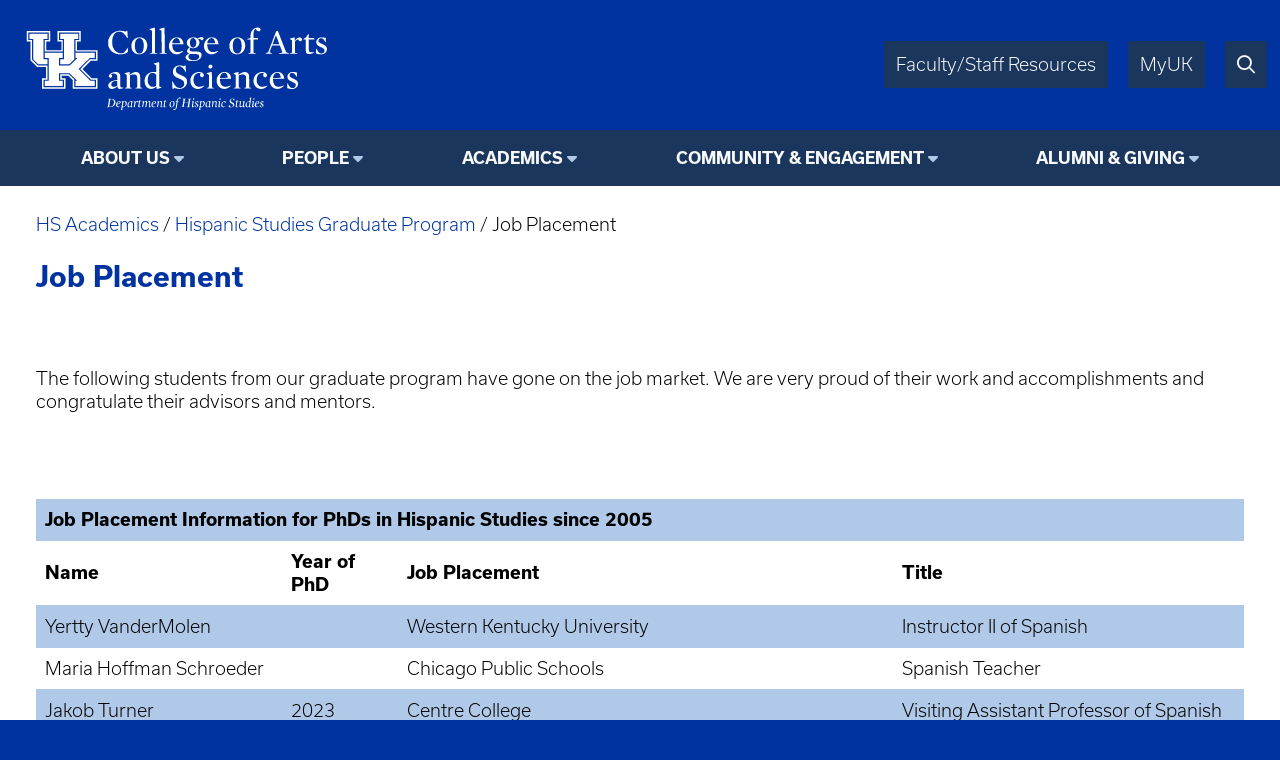

--- FILE ---
content_type: text/html; charset=UTF-8
request_url: https://hs.as.uky.edu/job-placement
body_size: 6549
content:
<!DOCTYPE html>
<html lang="en" dir="ltr">
  <head>
    <meta charset="utf-8" />
<script async src="https://www.googletagmanager.com/gtag/js?id=UA-15868355-1"></script>
<script>window.dataLayer = window.dataLayer || [];function gtag(){dataLayer.push(arguments)};gtag("js", new Date());gtag("set", "developer_id.dMDhkMT", true);gtag("config", "UA-15868355-1", {"groups":"default","anonymize_ip":true,"page_placeholder":"PLACEHOLDER_page_path"});</script>
<meta name="Generator" content="Drupal 10 (https://www.drupal.org)" />
<meta name="MobileOptimized" content="width" />
<meta name="HandheldFriendly" content="true" />
<meta name="viewport" content="width=device-width, initial-scale=1.0" />
<link rel="icon" href="/themes/fwrd/favicon.ico" type="image/vnd.microsoft.icon" />
<link rel="canonical" href="https://hs.as.uky.edu/job-placement" />
<link rel="shortlink" href="https://hs.as.uky.edu/node/150181" />

    <title>Job Placement | University of Kentucky College of Arts &amp; Sciences</title>
    <link rel="stylesheet" media="all" href="/sites/default/files/css/css_d33yHwI5q3Pq1FaObloBOfVN0yaHwaSFRK36uj4crM4.css?delta=0&amp;language=en&amp;theme=fwrd&amp;include=eJxLTsxJzUtJLNJPhjL0SjJSc1N10sqLUvTTc_KTEnN0i0sqczLz0nWKK4tLUnP1kxKLUwFPbxU2" />
<link rel="stylesheet" media="all" href="https://use.typekit.net/axt6iqz.css" />
<link rel="stylesheet" media="all" href="/sites/default/files/css/css_uH18ZR3p4ya2vpNj4KAPOCC7HMIz6EnjRlfCfwE_q7I.css?delta=2&amp;language=en&amp;theme=fwrd&amp;include=eJxLTsxJzUtJLNJPhjL0SjJSc1N10sqLUvTTc_KTEnN0i0sqczLz0nWKK4tLUnP1kxKLUwFPbxU2" />
<link rel="stylesheet" media="all" href="https://cdn.as.uky.edu/fonts/fontawesome-pro-6.5.1-web/css/all.min.css" />
<link rel="stylesheet" media="all" href="https://cdn.as.uky.edu/fonts/fontawesome-pro-6.5.1-web/css/v4-shims.min.css" />
<link rel="stylesheet" media="all" href="/sites/default/files/css/css_SZ14zugypRuHlwUndiWelGimRCQhPj9Kr3FvjnsQY3w.css?delta=5&amp;language=en&amp;theme=fwrd&amp;include=eJxLTsxJzUtJLNJPhjL0SjJSc1N10sqLUvTTc_KTEnN0i0sqczLz0nWKK4tLUnP1kxKLUwFPbxU2" />

    
  </head>
  <body class="auto-margins">
        <a href="#main-content" class="visually-hidden focusable">
      Skip to main content
    </a>
    
      <div class="dialog-off-canvas-main-canvas" data-off-canvas-main-canvas>
        <!-- HEADER -->
    <header id="header" class="w-full color-light font-sans">
      <div
        class="
          m-auto
          w-full
          w-full-lg
          flex
          justify-between
          bg-wildcat-blue
          p-1
      "
      >
        <div class="logo">
          <a href="/">
            <img alt="UK College of Arts & Sciences" class="lockup" width="1879" height="521" src="/themes/fwrd/images/lockups/Department%20of%20Hispanic%20Studies.svg">
          </a>
        </div>
        <div class="right-tabs">
          <div>
            <div>
              <a href="https://www.as.uky.edu/resources" target="_blank">Faculty/Staff Resources</a>
            </div>
            <div>
              <a href="https://myuk.uky.edu/" target="_blank">MyUK</a>
            </div>
            <div>
              <a href="https://search.uky.edu" target="_blank"><i title="Search" class="far fa-search"></i></a>
            </div>
            <div class="hamburger">
              <a href="#"><i class="far fa-bars"></i></a>
            </div>
          </div>
        </div>
        
      </div>

      <!-- HEADER/MENU -->
        <div class="region region--navigation">
    <nav role="navigation" aria-labelledby="block-fwrd-fwrdhispanicstudiesmainmenu-menu" id="block-fwrd-fwrdhispanicstudiesmainmenu">
            
  <h2 class="visually-hidden" id="block-fwrd-fwrdhispanicstudiesmainmenu-menu">FWRD Hispanic Studies Main Menu</h2>
  

        
<div class="menu text-center bg-midnight font-bold">
                <ul>
                  <li class="dropdown">
                              <span class="menu-title">About Us</span>
                                                  <ul>
              <li class="uppercase"><a href="https://hs.as.uky.edu/about" data-drupal-link-system-path="node/150121">About Us</a></li>
              <li>
                  <a href="https://hs.as.uky.edu/chairs-message" data-drupal-link-system-path="node/150123">Chair&#039;s Message</a>
                      </li>
          <li>
                  <a href="https://hs.as.uky.edu/mission-values" data-drupal-link-system-path="node/150122">Mission &amp; Values</a>
                      </li>
          <li>
                  <a href="https://hs.as.uky.edu/history" data-drupal-link-system-path="node/150124">History of the Department</a>
                      </li>
          <li>
                  <a href="https://hs.as.uky.edu/explore" data-drupal-link-system-path="node/490674">Explore Hispanic Studies</a>
                      </li>
          <li>
                  <a href="https://luky.sharepoint.com/sites/as/HS">Internal SharePoint (requires authentication)</a>
                      </li>
          <li>
                  <a href="https://hs.as.uky.edu/student-quotes" data-drupal-link-system-path="node/150218">Student Quotes</a>
                      </li>
        </ul>
  
              </li>
          <li class="dropdown">
                              <span class="menu-title">People</span>
                                                  <ul>
              <li class="uppercase"><a href="https://hs.as.uky.edu/people" data-drupal-link-system-path="node/1000142">People</a></li>
              <li>
                  <a href="https://hs.as.uky.edu/faculty" data-drupal-link-system-path="node/1000143">Faculty</a>
                      </li>
          <li>
                  <a href="https://hs.as.uky.edu/graduate-students" data-drupal-link-system-path="node/1000145">Graduate Students</a>
                      </li>
          <li>
                  <a href="https://hs.as.uky.edu/staff" data-drupal-link-system-path="node/1000144">Staff</a>
                      </li>
          <li>
                  <a href="https://hs.as.uky.edu/emeritus" data-drupal-link-system-path="node/1000147">Emeritus</a>
                      </li>
          <li>
                  <a href="https://hs.as.uky.edu/in-memoriam" data-drupal-link-system-path="node/473490">In Memoriam</a>
                      </li>
        </ul>
  
              </li>
          <li class="dropdown">
                              <span class="menu-title">Academics</span>
                                                  <ul>
              <li class="uppercase"><a href="https://hs.as.uky.edu/academics" data-drupal-link-system-path="node/1051799">Academics</a></li>
              <li>
                  <a href="https://hs.as.uky.edu/undergraduate-program" data-drupal-link-system-path="node/150200">Undergraduate Program</a>
                      </li>
          <li>
                  <a href="https://hs.as.uky.edu/graduate-program" data-drupal-link-system-path="node/150173">Graduate Program</a>
                      </li>
          <li>
                  <a href="https://hs.as.uky.edu/courses" data-drupal-link-system-path="node/163095">Courses</a>
                      </li>
          <li>
                  <a href="https://hs.as.uky.edu/scholarships" data-drupal-link-system-path="node/150209">Scholarships and Awards</a>
                      </li>
        </ul>
  
              </li>
          <li class="dropdown">
                              <span class="menu-title">Community &amp; Engagement</span>
                                                  <ul>
              <li class="uppercase"><a href="https://hs.as.uky.edu/community" data-drupal-link-system-path="node/491242">Community &amp; Engagement</a></li>
              <li>
                  <a href="https://hs.as.uky.edu/community-outreach" data-drupal-link-system-path="node/150143">Community Outreach</a>
                      </li>
          <li>
                  <a href="https://hs.as.uky.edu/tutors-translators">Tutors &amp; Translators</a>
                      </li>
        </ul>
  
              </li>
          <li class="dropdown">
                              <span class="menu-title">Alumni &amp; Giving</span>
                                                  <ul>
              <li class="uppercase"><a href="https://give.uky.edu/campaigns/47157/donations/new?designation=hispanicstudies&amp;">Alumni &amp; Giving</a></li>
              <li>
                  <a href="https://give.uky.edu/campaigns/47157/donations/new?designation=hispanicstudies&amp;">Make a Gift</a>
                      </li>
        </ul>
  
              </li>
        </ul>
  
</div>


  </nav>

  </div>

      <!-- END HEADER/MENU -->
  

    </header>
    <!-- END HEADER -->

    <!-- MAIN -->
    <main>
      <div>
              <div class="region region--content">
    <div data-drupal-messages-fallback class="hidden"></div><div id="block-fwrd-artscibookbreadcrumb">
  
    
      <div id="block-book-breadcrumb" class="block-book-breadcrumb">
                    <a href="https://hs.as.uky.edu/academics" hreflang="en">HS Academics</a> /
                              <a href="https://hs.as.uky.edu/graduate-program" hreflang="en">Hispanic Studies Graduate Program</a> /
                      Job Placement
      </div>

  </div>
<div id="block-fwrd-pagetitle">
  
    
      
  <h3>
<span>Job Placement</span>
</h3>


  </div>
<div id="block-fwrd-system-main">
  
    
      <article class="node node--type-page node--view-mode-full">

  
    

  
  <div>
                <div><p>&nbsp;</p>
<p><span>The following students from our graduate program have gone on the job market. We are very proud of their work and accomplishments and congratulate their advisors and mentors.</span></p>
<p>&nbsp;</p>
<table>
<tbody>
<tr>
<td colspan="3"><strong>Job Placement Information for PhDs in Hispanic Studies since 2005</strong></td>
<td>&nbsp;</td>
</tr>
<tr>
<td><strong>Name</strong></td>
<td><strong>Year of PhD</strong></td>
<td><strong>Job Placement</strong></td>
<td><strong>Title</strong></td>
</tr>
<tr>
<td>Yertty VanderMolen</td>
<td>&nbsp;</td>
<td>Western Kentucky University</td>
<td>Instructor II of Spanish</td>
</tr>
<tr>
<td>Maria Hoffman Schroeder</td>
<td>&nbsp;</td>
<td>Chicago Public Schools</td>
<td>Spanish Teacher</td>
</tr>
<tr>
<td>Jakob Turner</td>
<td>2023</td>
<td>Centre College</td>
<td>Visiting Assistant Professor of Spanish</td>
</tr>
<tr>
<td>Kelly Ferguson</td>
<td>2023</td>
<td>Miami University (Ohio)</td>
<td>Visiting Assistant Professor of Spanish</td>
</tr>
<tr>
<td>Silvia Encinas</td>
<td>2022</td>
<td>Georgetown College</td>
<td>Visiting Assistant Professor of Spanish</td>
</tr>
<tr>
<td>Adriana Rivera</td>
<td>2023</td>
<td>Asbury University</td>
<td>Assist Professor of Spanish</td>
</tr>
<tr>
<td>Brittany Frodge</td>
<td>2022</td>
<td>Penn State University</td>
<td>Assistant Teaching Professor of Spanish</td>
</tr>
<tr>
<td>Álvaro Cuéllar González</td>
<td>2022</td>
<td>University of Vienna, Institute of Romance Studies</td>
<td>Postdoctoral Investigator</td>
</tr>
<tr>
<td>Marlee Northcutt</td>
<td>2022</td>
<td>Capital University</td>
<td>Visiting Assistant Professor of Spanish</td>
</tr>
<tr>
<td>Sandra Nava Nieto</td>
<td>2022</td>
<td>Eastern Oregon University</td>
<td>Senior Instructor II</td>
</tr>
<tr>
<td>Morgan Stewart</td>
<td>2022</td>
<td>University of Southern Indiana</td>
<td>Instructor of Spanish</td>
</tr>
<tr>
<td>Patricia Maria Gamboa</td>
<td>2022</td>
<td>University of North Georgia</td>
<td>Lecturer in Spanish</td>
</tr>
<tr>
<td>Daniel Fonfria-Perera</td>
<td>2022</td>
<td>Wichita State University</td>
<td>Assist Professor of Spanish</td>
</tr>
<tr>
<td>Abraham Prades</td>
<td>2021</td>
<td>Georgetown College</td>
<td>Assistant Professor of Spanish</td>
</tr>
<tr>
<td>Sharrah Lane</td>
<td>2020</td>
<td>University of North Carolina at Chapel Hill</td>
<td>Teaching Assistant Professor Spanish</td>
</tr>
<tr>
<td>Kiersty Lemon-Rogers</td>
<td>2020</td>
<td>Berea College</td>
<td>Lecturer of Spanish</td>
</tr>
<tr>
<td>Alicia Juncos Zori</td>
<td>2020</td>
<td>Centre College</td>
<td>Visiting Instructor of Spanish</td>
</tr>
<tr>
<td>Guillermo Rivas Prado</td>
<td>2019</td>
<td>Asbury University</td>
<td>Assist Dir of Undergraduate Admissions</td>
</tr>
<tr>
<td>Lucia Montas</td>
<td>2019</td>
<td>University of New Hampshire</td>
<td>Lecturer of Spanish</td>
</tr>
<tr>
<td>Julia de Leon</td>
<td>2019</td>
<td>Frostburg State University</td>
<td>Assist Prof (TT)</td>
</tr>
<tr>
<td>Jacob Neely</td>
<td>2019</td>
<td>University of Kentucky</td>
<td>Instructor</td>
</tr>
<tr>
<td>David Delgado</td>
<td>2019</td>
<td>Virginia Tech</td>
<td>Instructor of Spanish</td>
</tr>
<tr>
<td>Joshua Hoekstra</td>
<td>2018</td>
<td>Bluegrass Community &amp; Technical College</td>
<td>Assoc Prof &amp; Coordinator of Foreign Lang.</td>
</tr>
<tr>
<td>Francesco Masala</td>
<td>2017</td>
<td>Florida Gulf Coast University (Fort Myers, FL)</td>
<td>Lecturer</td>
</tr>
<tr>
<td>Joshua Martin</td>
<td>2017</td>
<td>University of North Georgia (Dahlonega, GA)</td>
<td>Tenure Track Assistant Professor</td>
</tr>
<tr>
<td>Fabricio Silva</td>
<td>2017</td>
<td>Lebanon Valley State College (Pennsylvania)</td>
<td>Visiting Professor Teaching Fellow</td>
</tr>
<tr>
<td>Constantin Icleanu</td>
<td>2017</td>
<td>Southern Methodist University (Texas)</td>
<td>Lecturer</td>
</tr>
<tr>
<td>Jose Maria Perez Sanchez</td>
<td>2016</td>
<td>Western Oregon University</td>
<td>Tenure Track Assistant Professor&nbsp;</td>
</tr>
<tr>
<td>Megan O'Neil</td>
<td>2016</td>
<td>University of Virginia's College at Wise</td>
<td>Visiting Assistant Professor</td>
</tr>
<tr>
<td>Matthew Feinberg</td>
<td>2016</td>
<td>Baldwin Wallace University, OH</td>
<td>Tenure Track Faculty</td>
</tr>
<tr>
<td>Sarah Finley</td>
<td>2015</td>
<td>Christopher Newport University, VA</td>
<td><span>Tenure Track Faculty</span></td>
</tr>
<tr>
<td>Grace Martin</td>
<td>2015</td>
<td>Bridgewater College, VA</td>
<td><span>Tenure Track Faculty</span></td>
</tr>
<tr>
<td>Matthew Wild</td>
<td>2015</td>
<td>Oglethorpe University, GA</td>
<td>Visiting Assistant Professor</td>
</tr>
<tr>
<td>JeNe New</td>
<td>2015</td>
<td>Barnwell High School, SC</td>
<td>Teacher: Spanish &amp; English</td>
</tr>
<tr>
<td>Ana Pociello-Samperiz</td>
<td>2015</td>
<td>University of Alaska-Fairbanks</td>
<td>Term Assistant Professor</td>
</tr>
<tr>
<td>Gonzalo Hernandez-Baptista</td>
<td>2015</td>
<td>Morgan State University</td>
<td>Tenure Track Assistant Professor</td>
</tr>
<tr>
<td>Whitaker Jordan</td>
<td>2014</td>
<td>Harding University, AR</td>
<td>Tenure Track Faculty</td>
</tr>
<tr>
<td>Carlos Zamora-Zapata</td>
<td>2014</td>
<td>&nbsp;</td>
<td>&nbsp;</td>
</tr>
<tr>
<td>Silvia Roig-Martinez</td>
<td>2013</td>
<td>City University of New York</td>
<td><span>Tenure Track Faculty</span></td>
</tr>
<tr>
<td>Mirta Rimolo de Rienzi</td>
<td>2013</td>
<td>Kentucky State University</td>
<td>Assist Professor of Spanish</td>
</tr>
<tr>
<td>Lynn Celdran</td>
<td>2013</td>
<td>Transylvania University, KY</td>
<td>&nbsp;</td>
</tr>
<tr>
<td>Krissie Butler</td>
<td>2012</td>
<td>Asbury University, KY</td>
<td><span>Tenure Track Faculty</span></td>
</tr>
<tr>
<td>Maria Elena Aldea Agudo</td>
<td>2012</td>
<td>Franklin and Marshall College</td>
<td>Tenure Track Faculty</td>
</tr>
<tr>
<td>Paul Roggendorf</td>
<td>2012</td>
<td>Abilene Christian College, TX</td>
<td>Tenure Track Faculty</td>
</tr>
<tr>
<td>Alice Driver</td>
<td>2012</td>
<td>Universidad Autonónoma de México, postdoctoral fellowship</td>
<td>Postdoc</td>
</tr>
<tr>
<td>Jarrod Brown</td>
<td>2012</td>
<td>Franklin College</td>
<td>Assistant Professor (tenure-track)</td>
</tr>
<tr>
<td>Betsy Dahms</td>
<td>2012</td>
<td>West Georgia University - U.S. Latino Studies</td>
<td>Assistant Professor (tenure-track)</td>
</tr>
<tr>
<td>
<p>&nbsp;</p>
<p>Mahan Ellison</p>
</td>
<td>2012</td>
<td>Bridgewater College</td>
<td>Associate Professor</td>
</tr>
<tr>
<td>Jeff Zamostny</td>
<td>2012</td>
<td>West Georgia University</td>
<td>Assistant Professor (tenure-track)</td>
</tr>
<tr>
<td>Adam Glover</td>
<td>2011</td>
<td>Winthrop University (South Carolina)</td>
<td>Assistant Professor (tenure-track)&nbsp;</td>
</tr>
<tr>
<td>Dianne Moneypenny</td>
<td>2011</td>
<td>Franklin College</td>
<td>Assistant Professor (tenure-track)</td>
</tr>
<tr>
<td>Rebbecca Pittenger</td>
<td>2011</td>
<td>Emory University</td>
<td>Visiting Instructor</td>
</tr>
<tr>
<td>Amaya, Elizabeth</td>
<td>2010</td>
<td>Millikin College (Decatur, Illinois)</td>
<td>Assistant Professor (tenure-track)</td>
</tr>
<tr>
<td>Arranz, Carmen</td>
<td>2010</td>
<td>Centre College (Danville, Kentucky)</td>
<td>Visiting Instructor</td>
</tr>
<tr>
<td>Di Paolo, Osvaldo</td>
<td>2010</td>
<td>Austin Peay State University (Clarksville, Tennessee)</td>
<td>Assistant Professor (tenure-track)</td>
</tr>
<tr>
<td>Martin, Sandra</td>
<td>2010</td>
<td>Evansville University (Evansville, Indiana)</td>
<td>Visiting Instructor</td>
</tr>
<tr>
<td>Neimeier, Kristie Bulleit</td>
<td>2010</td>
<td>Union University (Jackson, Tennessee)</td>
<td>Assistant Professor (tenure-track)</td>
</tr>
<tr>
<td>Olmedo, Nadina</td>
<td>2010</td>
<td>University of San Francisco</td>
<td>Assistant Professor (tenure-track)</td>
</tr>
<tr>
<td>Ospina, Claudia</td>
<td>2010</td>
<td>Wake Forest University (Winston Salem, North Carolina)</td>
<td>Lecturer</td>
</tr>
<tr>
<td>Phillips, Teresa</td>
<td>2010</td>
<td>Gardener-Webb University (Boiling Springs, North Carolina)</td>
<td>Assistant Professor (tenure-track)</td>
</tr>
<tr>
<td>Saunders, Stephanie</td>
<td>2009</td>
<td>Capital University (Columbus, Ohio)</td>
<td>Assistant Professor (tenure-track)</td>
</tr>
<tr>
<td>Spangler, Ryan</td>
<td>2009</td>
<td>Creighton University (Omaha, Nebraska)</td>
<td>Assistant Professor (tenure-track)</td>
</tr>
<tr>
<td>Valencia, Flora Marcela</td>
<td>2009</td>
<td>Marshal High School (Marshall, MN)</td>
<td>Teacher</td>
</tr>
<tr>
<td>Molina, Ela</td>
<td>2008</td>
<td>University of the Cumberlands (Williamsburg, Kentucky)</td>
<td>Assistant Professor (tenure-track)</td>
</tr>
<tr>
<td>Artiga, Ismael</td>
<td>2008</td>
<td>University of Montana (Missoula, Montana)</td>
<td>Visiting Assistant Professor</td>
</tr>
<tr>
<td>Cruz Morgado, Luciano</td>
<td>2008</td>
<td>Cleremont Community College (Cincinnati, OH)</td>
<td>Instructor</td>
</tr>
<tr>
<td>Hunt, Laura</td>
<td>2008</td>
<td>Georgetown College (Georgetown, Kentucky)</td>
<td>Assistant Professor (tenure-track)</td>
</tr>
<tr>
<td>López, Josefina</td>
<td>2008</td>
<td>Wake Forest University (Winston Salem, North Carolina)</td>
<td>Visiting Assistant Professor</td>
</tr>
<tr>
<td>Puerto, Javier</td>
<td>2008</td>
<td>Indiana University (Bloomington, Indiana)</td>
<td>Visiting Assistant Professor</td>
</tr>
<tr>
<td>Kebadze, Nino</td>
<td>2008</td>
<td>University of Massachusetts-Boston (Boston, MA)</td>
<td>Assistant Professor (tenure-track)</td>
</tr>
<tr>
<td>Fernández, Renata</td>
<td>2008</td>
<td>Hope College (Holland, Michigan)</td>
<td>Assistant Professor (tenure-track)</td>
</tr>
<tr>
<td>Bird, David</td>
<td>2007</td>
<td>St. Mary’s College (Moraga, California)</td>
<td>Assistant Professor (tenure-track)</td>
</tr>
<tr>
<td>Pearce-González, Bryan</td>
<td>2007</td>
<td>Shenandoah University</td>
<td>Assistant Professor (tenure-track)</td>
</tr>
<tr>
<td>Sabaté Llobera, Nuria</td>
<td>2007</td>
<td>Centre College (Danville, Kentucky)</td>
<td>Assistant Professor (tenure-track)</td>
</tr>
<tr>
<td>González del Pozo, Jorge</td>
<td>2006</td>
<td>University of Michigan-Dearborn (Dearborn, Michigan)</td>
<td>Assistant Professor (tenure-track)</td>
</tr>
<tr>
<td>James, William</td>
<td>2006</td>
<td>Consumnes River College (Sacramento, CA)</td>
<td>Adjunct Professor</td>
</tr>
<tr>
<td>Poffennberger, Abby</td>
<td>2006</td>
<td>Eastern Kentucky University</td>
<td>Assistant Professor (tenure-track)</td>
</tr>
<tr>
<td>Ramírez, Alicia</td>
<td>2006</td>
<td>Benemérita Universidad Autónoma de Puebla</td>
<td>Assistant Professor (tenure-track)</td>
</tr>
<tr>
<td>Selimovic, Inela</td>
<td>2006</td>
<td>Saint Mary’s College (Notre Dame, Indiana)</td>
<td>Assistant Professor (tenure-track)</td>
</tr>
<tr>
<td>Ballard, Genny</td>
<td>2005</td>
<td>Centre College (Danville, Kentucky)</td>
<td>Assistant Professor (tenure-track)</td>
</tr>
<tr>
<td>Casini, Silvia</td>
<td>2005</td>
<td>Universidad Nacional de la Patagonia</td>
<td>Assistant Professor (tenure-track)</td>
</tr>
<tr>
<td>Messer, Neal</td>
<td>2005</td>
<td>Murray State University</td>
<td>Assistant Professor (tenure-track)</td>
</tr>
<tr>
<td>Pace, Donald Gene</td>
<td>2005</td>
<td>Claflin University (Orangeburg, South Carolina)</td>
<td>Assistant Professor (tenure-track)</td>
</tr>
<tr>
<td>Sánchez–Aizcorbe, Alejandro</td>
<td>2005</td>
<td>Novelist</td>
<td>Novelist</td>
</tr>
</tbody>
</table>
<p>&nbsp;</p>
<p>&nbsp;</p>
<table>
<tbody>
<tr>
<td>Tenure Track Assistant Professor</td>
</tr>
</tbody>
</table>
<p>&nbsp;</p>
<table>
<tbody>
<tr>
<td>Instructor II of Spanish</td>
</tr>
</tbody>
</table>
<p>&nbsp;</p>
</div>
      
  </div>

</article>

  </div>
<div id="block-fwrd-artscibooksubpages">
  
    
      
  </div>

  </div>

      </div>
    </main>
    <!-- END MAIN -->

    <!-- FOOTER -->
    <footer class="color-light bg-midnight">
      <!-- FOOTER/MENU -->
      <div class="menu text-center bg-wildcat-blue font-bold">
        <ul>
          <li><a href="https://www.uky.edu/Admission/application">Apply</a></li>
          <li><a href="https://www.as.uky.edu/contact">Contact</a></li>
          <li><a href="/news">News</a></li>
          <li><a href="/calendar">Events</a></li>
          <li><a href="https://give.uky.edu/campaigns/47157/donations/new?designation=artsandsciencesgeneralfunds">Give</a></li>
        </ul>
      </div>
      <!-- END FOOTER/MENU -->
      <div class="text-center p1">
        <a href="https://www.as.uky.edu/">
          <img alt="University of Kentucky College of Arts & Sciences" class="lockup inline-block" width="1572" height="672" src="/themes/fwrd/images/logos/college-lockup-with-subunit-white.svg" loading="lazy">
        </a>
        <ul class="pipe-separated footer-contact-info">
                      <li>Department of Hispanic Studies</li>
                      <li>1153 Patterson Office Tower</li>
                      <li>Lexington, KY 40506-0027</li>
                      <li>859.257.1565</li>
                  </ul>
        <div class="social-media-icons text2 pt1">
                                                </div>
      </div>

      <div class="p0 font-usual-medium text-1 text-center bg-wildcat-blue font-bold">
        <ul class="pipe-separated">
          <li>&copy; University of Kentucky, College of Arts &amp; Sciences.</li>
          <li>An Equal Opportunity University.</li>
          <li><a href="/user/login">Login</a></li>
        </ul>
      </div>
    </footer>
    <!-- END FOOTER -->


  </div>

    
    <script type="application/json" data-drupal-selector="drupal-settings-json">{"path":{"baseUrl":"\/","pathPrefix":"","currentPath":"node\/150181","currentPathIsAdmin":false,"isFront":false,"currentLanguage":"en"},"pluralDelimiter":"\u0003","suppressDeprecationErrors":true,"google_analytics":{"account":"UA-15868355-1","trackOutbound":true,"trackMailto":true,"trackTel":true,"trackDownload":true,"trackDownloadExtensions":"7z|aac|arc|arj|asf|asx|avi|bin|csv|doc(x|m)?|dot(x|m)?|exe|flv|gif|gz|gzip|hqx|jar|jpe?g|js|mp(2|3|4|e?g)|mov(ie)?|msi|msp|pdf|phps|png|ppt(x|m)?|pot(x|m)?|pps(x|m)?|ppam|sld(x|m)?|thmx|qtm?|ra(m|r)?|sea|sit|tar|tgz|torrent|txt|wav|wma|wmv|wpd|xls(x|m|b)?|xlt(x|m)|xlam|xml|z|zip","trackDomainMode":1},"csp":{"nonce":"iTI9VYrWISIKYWaQVeXDTA"},"user":{"uid":0,"permissionsHash":"bcd8a07a477ed3d05a3f82006c41353d8940d364325f6a51017627354c1c6cd1"}}</script>
<script src="/sites/default/files/js/js_amprKCbYBEW3zREjM3VC8vFKTFali4q4IG4hyL24bg4.js?scope=footer&amp;delta=0&amp;language=en&amp;theme=fwrd&amp;include=eJxLKy9K0U_PyU9KzNEtLqnMycxL10nPz0_PSY1PzEvMqSzJTC7WRxcAADT7FS4"></script>

  </body>
</html>


--- FILE ---
content_type: image/svg+xml
request_url: https://hs.as.uky.edu/themes/fwrd/images/lockups/Department%20of%20Hispanic%20Studies.svg
body_size: 22500
content:
<?xml version="1.0" standalone="no"?>
<!DOCTYPE svg PUBLIC "-//W3C//DTD SVG 20010904//EN"
 "http://www.w3.org/TR/2001/REC-SVG-20010904/DTD/svg10.dtd">
<svg version="1.0" xmlns="http://www.w3.org/2000/svg"
 width="1740.000000pt" height="552.000000pt" viewBox="0 0 1740.000000 552.000000"
 preserveAspectRatio="xMidYMid meet">
<g transform="translate(0.000000,552.000000) scale(0.100000,-0.100000)"
fill="#ffffff" stroke="none">
<g>
<path d="M7415 4750 c-79 -21 -140 -42 -140 -48 0 -7 29 -29 65 -50 l65 -38 3
-595 2 -595 -62 -15 c-34 -8 -63 -20 -66 -27 -3 -9 43 -12 207 -12 128 0 211
4 211 10 0 9 -90 40 -117 40 -11 0 -13 125 -13 685 0 377 -3 684 -7 684 -5 -1
-71 -18 -148 -39z"/>
</g>
<g>
<path d="M7935 4750 c-79 -21 -140 -42 -140 -48 0 -7 29 -29 65 -50 l65 -38 3
-595 2 -595 -62 -15 c-34 -8 -63 -20 -66 -27 -3 -9 43 -12 207 -12 128 0 211
4 211 10 0 9 -90 40 -117 40 -11 0 -13 125 -13 685 0 377 -3 684 -7 684 -5 -1
-71 -18 -148 -39z"/>
</g>
<g>
<path d="M13013 4780 c-94 -19 -206 -106 -257 -199 -33 -61 -56 -177 -56 -280
l0 -78 -85 -24 c-66 -18 -85 -27 -85 -41 0 -16 10 -18 85 -18 l85 0 0 -360 c0
-291 -3 -360 -13 -360 -27 0 -117 -31 -117 -40 0 -6 86 -10 221 -10 172 0 220
3 217 12 -3 7 -36 20 -74 28 l-69 15 -3 358 -2 357 120 0 120 0 0 40 0 40
-121 0 -121 0 4 163 c6 186 21 248 76 306 l34 36 17 -25 c57 -87 122 -128 181
-115 68 15 94 108 44 159 -43 42 -108 54 -201 36z"/>
</g>
<g>
<path d="M5604 4611 c-209 -33 -386 -160 -479 -342 -57 -111 -70 -169 -69
-309 1 -107 5 -136 27 -205 66 -200 219 -338 432 -392 95 -23 305 -23 395 1
71 18 190 70 190 83 0 4 9 63 19 131 12 83 14 122 7 122 -6 -1 -59 -63 -119
-140 -105 -136 -108 -139 -158 -149 -253 -55 -478 99 -555 379 -27 97 -25 347
4 452 41 150 109 245 211 295 48 24 67 28 136 27 119 -2 182 -29 271 -118 43
-43 90 -104 118 -153 64 -112 74 -105 69 45 -6 190 -14 282 -25 282 -5 0 -25
-12 -43 -26 l-34 -26 -83 21 c-95 24 -240 33 -314 22z"/>
</g>
<g>
<path d="M690 4320 l0 -280 100 0 100 0 0 -518 0 -517 173 -173 172 -172 243
0 242 0 0 -305 0 -305 -105 0 -105 0 0 -280 0 -280 625 0 625 0 0 280 0 280
-100 0 -100 0 0 65 0 65 183 0 182 0 118 -118 117 -117 0 -228 0 -227 660 0
660 0 0 280 0 280 -153 0 -152 0 -248 248 -247 247 228 228 227 227 173 0 172
0 0 280 0 280 -550 0 -550 0 0 240 0 240 105 0 105 0 0 280 0 280 -625 0 -625
0 0 -280 0 -280 105 0 105 0 0 -240 0 -240 -410 0 -410 0 0 240 0 240 105 0
105 0 0 280 0 280 -625 0 -625 0 0 -280z m1170 -5 l0 -205 -105 0 -105 0 0
-310 0 -310 485 0 485 0 0 310 0 310 -100 0 -100 0 0 205 0 205 545 0 545 0 0
-205 0 -205 -105 0 -105 0 0 -310 0 -310 550 0 550 0 0 -205 0 -205 -157 0
-158 0 -262 -262 c-145 -145 -263 -268 -263 -274 0 -5 130 -137 289 -292 l289
-282 131 0 131 0 0 -200 0 -200 -580 0 -580 0 0 207 0 208 -137 137 -138 138
-242 0 -243 0 0 -145 0 -145 100 0 100 0 0 -200 0 -200 -545 0 -545 0 0 200 0
200 105 0 105 0 0 385 0 385 -257 0 -258 0 -157 157 -158 158 0 527 0 528
-100 0 -100 0 0 205 0 205 545 0 545 0 0 -205z"/>
<g>
<path d="M830 4315 l0 -145 100 0 100 0 0 -548 0 -547 138 -138 137 -137 248
0 247 0 0 140 0 140 -105 0 -105 0 0 545 0 545 105 0 105 0 0 145 0 145 -485
0 -485 0 0 -145z"/>
</g>
<g>
<path d="M2480 4315 l0 -145 100 0 100 0 0 -545 0 -545 -100 0 -100 0 0 -140
0 -140 243 0 242 0 138 138 137 137 0 548 0 547 105 0 105 0 0 145 0 145 -485
0 -485 0 0 -145z"/>
</g>
<g>
<path d="M1650 3285 l0 -145 105 0 105 0 0 -615 0 -615 -105 0 -105 0 0 -140
0 -140 485 0 485 0 0 140 0 140 -100 0 -100 0 0 205 0 205 283 0 282 0 205
-205 205 -205 -48 0 -47 0 0 -140 0 -140 520 0 520 0 0 140 0 140 -117 0 -118
0 -317 317 -318 318 297 297 298 298 137 0 138 0 0 145 0 145 -520 0 -520 0 0
-145 0 -145 47 0 48 0 -200 -200 -200 -200 -287 0 -288 0 0 200 0 200 100 0
100 0 0 145 0 145 -485 0 -485 0 0 -145z"/>
</g>
</g>
<g>
<path d="M13866 4026 l-218 -574 -67 -24 c-41 -15 -67 -31 -69 -41 -3 -15 14
-17 173 -17 159 0 176 2 173 17 -2 10 -27 24 -68 38 -42 15 -64 27 -62 36 1 8
31 91 65 184 l64 170 210 3 211 2 67 -182 c37 -101 70 -188 72 -193 2 -7 -29
-16 -74 -24 -102 -16 -113 -20 -113 -37 0 -12 43 -14 275 -14 232 0 275 2 275
14 0 9 -22 21 -57 31 -32 9 -69 19 -83 24 -22 7 -47 66 -245 584 l-220 577
-45 0 -45 0 -219 -574z m298 95 c48 -128 85 -235 83 -237 -2 -3 -85 -3 -184
-2 l-180 3 91 242 c49 134 93 240 96 235 4 -4 46 -112 94 -241z"/>
</g>
<g>
<path d="M15742 4350 c-50 -77 -67 -95 -130 -136 -92 -59 -94 -74 -7 -74 l65
0 0 -316 c0 -199 4 -331 11 -360 22 -88 109 -128 230 -106 84 16 219 74 219
94 0 4 -37 5 -82 2 -53 -3 -101 0 -133 8 -84 22 -85 28 -85 381 l0 297 145 0
145 0 0 40 0 40 -145 0 -145 0 0 110 c0 139 -10 142 -88 20z"/>
</g>
<g>
<path d="M9990 4257 c-36 -13 -80 -33 -97 -44 l-33 -20 -62 31 c-57 29 -70 31
-163 30 -130 0 -197 -25 -272 -99 -40 -41 -55 -65 -69 -110 -37 -129 6 -238
125 -315 l23 -15 -44 -32 c-66 -47 -103 -106 -103 -164 0 -41 5 -53 35 -84 19
-20 45 -38 57 -41 34 -9 28 -19 -20 -38 -86 -32 -157 -115 -157 -181 0 -39 38
-101 79 -129 76 -52 154 -70 301 -70 145 -1 206 12 305 61 140 69 215 212 171
328 -38 99 -106 123 -366 131 -203 6 -246 14 -262 49 -14 30 -2 108 20 134 16
19 20 19 72 6 65 -18 102 -19 172 -4 145 31 240 131 254 267 7 67 -5 118 -44
175 -14 20 -23 39 -21 41 2 2 29 6 59 10 54 6 55 6 72 -24 34 -61 103 -65 138
-7 26 42 25 70 -3 102 -32 38 -86 42 -167 12z m-299 -60 c47 -31 76 -78 90
-145 26 -126 -13 -279 -83 -322 -63 -38 -164 -17 -205 43 -51 75 -58 274 -12
364 42 80 139 108 210 60z m187 -860 c50 -27 74 -72 69 -130 -5 -63 -46 -113
-122 -152 -55 -28 -66 -30 -169 -30 -94 0 -119 4 -161 23 -84 39 -125 90 -125
157 0 43 23 101 53 133 22 23 23 23 222 20 170 -3 205 -6 233 -21z"/>
</g>
<g>
<path d="M6640 4246 c-148 -33 -261 -135 -312 -284 -43 -127 -26 -318 38 -428
33 -55 114 -131 167 -154 165 -73 375 -35 496 89 97 99 143 256 123 413 -20
159 -90 271 -206 328 -100 49 -197 60 -306 36z m158 -42 c121 -50 180 -207
169 -449 -9 -197 -57 -309 -152 -355 -85 -41 -182 -13 -245 73 -94 128 -107
456 -25 616 57 111 155 156 253 115z"/>
</g>
<g>
<path d="M8660 4250 c-271 -57 -419 -402 -291 -677 97 -205 341 -290 546 -189
79 39 177 120 169 140 -4 10 -16 7 -53 -10 -108 -52 -233 -67 -325 -40 -121
37 -189 147 -203 334 l-6 82 303 0 302 0 -7 57 c-17 138 -95 249 -201 286 -61
22 -172 30 -234 17z m127 -41 c65 -24 111 -102 127 -211 l7 -47 -33 -5 c-18
-3 -113 -7 -210 -9 -201 -4 -188 -11 -164 80 39 147 163 234 273 192z"/>
</g>
<g>
<path d="M10540 4250 c-271 -57 -419 -402 -291 -677 97 -205 341 -290 546
-189 79 39 177 120 169 140 -4 10 -16 7 -53 -10 -108 -52 -233 -67 -325 -40
-121 37 -189 147 -203 334 l-6 82 303 0 302 0 -7 57 c-17 138 -95 249 -201
286 -61 22 -172 30 -234 17z m127 -41 c65 -24 111 -102 127 -211 l7 -47 -33
-5 c-18 -3 -113 -7 -210 -9 -201 -4 -188 -11 -164 80 39 147 163 234 273 192z"/>
</g>
<g>
<path d="M11900 4246 c-148 -33 -261 -135 -312 -284 -43 -127 -26 -318 38
-428 33 -55 114 -131 167 -154 165 -73 375 -35 496 89 97 99 143 256 123 413
-20 159 -90 271 -206 328 -100 49 -197 60 -306 36z m158 -42 c121 -50 180
-207 169 -449 -9 -197 -57 -309 -152 -355 -85 -41 -182 -13 -245 73 -94 128
-107 456 -25 616 57 111 155 156 253 115z"/>
</g>
<g>
<path d="M14941 4226 c-69 -17 -126 -37 -128 -43 -2 -6 23 -28 57 -48 l60 -37
-2 -336 -3 -336 -62 -18 c-35 -10 -63 -23 -63 -28 0 -6 84 -10 216 -10 165 0
215 3 212 12 -3 7 -33 19 -69 28 l-64 16 -3 290 c-1 159 0 298 2 309 11 43 87
104 148 119 24 6 29 2 42 -28 27 -64 98 -86 149 -46 59 47 39 145 -36 175 -48
19 -90 14 -157 -20 -44 -22 -150 -125 -150 -146 0 -5 -4 -9 -8 -9 -4 0 -6 43
-4 95 3 52 0 95 -4 94 -5 0 -65 -15 -133 -33z"/>
</g>
<g>
<path d="M16422 4246 c-90 -30 -158 -97 -181 -182 -36 -130 21 -230 172 -301
249 -116 272 -136 265 -231 -8 -90 -67 -142 -163 -142 -99 1 -172 58 -228 180
-17 36 -31 66 -32 68 -1 1 -10 0 -19 -4 -14 -6 -16 -22 -14 -127 l3 -121 60
-19 c33 -10 101 -21 151 -24 133 -8 217 19 290 91 39 40 56 67 68 106 41 139
-9 248 -145 312 -29 15 -98 47 -151 72 -76 36 -103 54 -123 83 -83 123 56 254
194 183 41 -21 81 -66 126 -143 15 -26 32 -46 39 -44 7 2 12 43 14 114 l3 109
-53 13 c-82 20 -226 23 -276 7z"/>
</g>
<g>
<path d="M7638 2883 c-76 -19 -138 -40 -138 -47 0 -6 32 -29 70 -50 l70 -40 0
-182 0 -183 -88 6 c-176 11 -306 -32 -406 -136 -106 -112 -152 -268 -128 -433
30 -209 162 -342 337 -343 95 0 143 17 220 76 71 54 70 54 79 -25 3 -27 8 -51
10 -53 2 -2 48 8 102 22 139 37 164 45 164 55 0 4 -29 19 -65 32 l-65 23 0
657 c0 520 -3 658 -12 657 -7 0 -75 -17 -150 -36z m-102 -564 c24 -11 57 -36
74 -55 l30 -35 0 -288 c0 -320 5 -298 -70 -337 -25 -13 -57 -19 -110 -19 -64
0 -82 4 -122 27 -59 35 -102 88 -130 158 -32 80 -32 266 -1 365 44 135 123
205 232 205 35 0 70 -8 97 -21z"/>
</g>
<g>
<path d="M10515 2781 c-43 -19 -70 -60 -70 -108 0 -38 5 -49 34 -75 29 -26 39
-30 74 -25 91 12 137 122 76 182 -27 28 -82 40 -114 26z"/>
</g>
<g>
<path d="M8811 2735 c-205 -46 -323 -236 -266 -430 33 -116 99 -175 277 -250
215 -91 273 -131 304 -211 20 -52 15 -153 -9 -200 -26 -50 -78 -94 -131 -109
-166 -50 -311 43 -427 272 -30 59 -46 80 -57 76 -12 -5 -13 -22 -8 -92 3 -47
9 -139 12 -203 8 -132 12 -137 71 -92 l33 25 83 -20 c173 -42 280 -37 394 19
190 94 272 348 163 512 -43 65 -113 112 -280 187 -183 83 -230 114 -258 173
-46 94 -15 224 65 278 47 32 137 34 198 5 57 -27 143 -119 195 -208 72 -123
79 -111 59 101 -9 97 -17 178 -18 180 -3 8 -26 -1 -61 -24 l-39 -26 -55 21
c-75 28 -166 34 -245 16z"/>
</g>
<g>
<path d="M10483 2361 c-79 -20 -143 -39 -143 -43 0 -4 29 -26 65 -49 l65 -41
-2 -336 -3 -337 -59 -16 c-33 -8 -62 -21 -64 -27 -3 -9 50 -12 208 -12 158 0
211 3 208 12 -2 6 -31 19 -64 27 l-59 16 -5 420 -5 421 -142 -35z"/>
</g>
<g>
<path d="M5415 2384 c-11 -2 -45 -9 -75 -15 -117 -24 -220 -97 -242 -172 -10
-34 -9 -44 8 -75 35 -66 110 -68 147 -4 24 40 17 89 -19 131 l-24 29 37 13
c21 7 67 13 103 14 78 0 132 -26 170 -82 22 -33 25 -49 29 -149 l3 -113 -38
-6 c-116 -18 -232 -51 -294 -81 -138 -69 -193 -186 -141 -300 61 -135 252
-137 418 -6 29 23 54 42 56 42 3 0 7 -18 11 -39 3 -22 17 -53 30 -68 23 -26
30 -28 93 -27 76 1 183 36 183 60 0 10 -14 14 -58 14 -36 0 -66 6 -80 16 -22
15 -22 17 -22 312 0 166 -5 317 -11 342 -15 66 -53 119 -102 140 -42 19 -145
32 -182 24z m135 -610 l0 -135 -45 -20 c-122 -54 -218 -46 -263 21 -19 29 -23
44 -20 87 9 110 114 178 281 182 l47 1 0 -136z"/>
</g>
<g>
<path d="M6063 2357 c-68 -17 -123 -36 -123 -43 0 -6 27 -28 60 -48 l60 -37
-2 -337 -3 -336 -62 -18 c-35 -10 -63 -23 -63 -28 0 -6 80 -10 206 -10 220 0
248 8 144 39 l-55 17 0 324 0 325 60 24 c46 19 79 25 140 25 96 1 137 -18 169
-79 20 -38 21 -55 21 -330 l0 -289 -54 -16 c-30 -8 -56 -21 -59 -28 -3 -9 44
-12 202 -12 126 0 206 4 206 10 0 5 -28 18 -62 28 l-63 18 -5 330 c-6 347 -7
357 -56 421 -48 63 -145 92 -241 73 -69 -14 -175 -67 -232 -117 -23 -19 -41
-31 -42 -26 -1 4 0 41 1 81 1 55 -1 72 -12 71 -7 -1 -68 -15 -135 -32z"/>
</g>
<g>
<path d="M9833 2375 c-242 -54 -392 -282 -355 -538 51 -349 429 -484 694 -247
66 59 58 76 -19 44 -83 -34 -158 -47 -233 -42 -79 6 -132 32 -187 90 -124 135
-123 417 2 566 50 60 194 107 269 88 25 -6 25 -8 12 -29 -44 -67 -24 -166 40
-193 44 -18 77 -12 109 20 51 51 38 148 -26 195 -69 51 -199 71 -306 46z"/>
</g>
<g>
<path d="M11220 2380 c-271 -57 -419 -402 -291 -677 97 -205 341 -290 546
-189 79 39 177 120 169 140 -4 10 -16 7 -53 -10 -108 -52 -233 -67 -325 -40
-121 37 -189 147 -203 334 l-6 82 303 0 302 0 -7 57 c-17 138 -95 249 -201
286 -61 22 -172 30 -234 17z m127 -41 c65 -24 111 -102 127 -211 l7 -47 -33
-5 c-18 -3 -113 -7 -210 -9 -201 -4 -188 -11 -164 80 39 147 163 234 273 192z"/>
</g>
<g>
<path d="M11913 2357 c-68 -17 -123 -36 -123 -43 0 -6 27 -28 60 -48 l60 -37
-2 -337 -3 -336 -62 -18 c-35 -10 -63 -23 -63 -28 0 -6 80 -10 206 -10 220 0
248 8 144 39 l-55 17 0 324 0 325 60 24 c46 19 79 25 140 25 96 1 137 -18 169
-79 20 -38 21 -55 21 -330 l0 -289 -54 -16 c-30 -8 -56 -21 -59 -28 -3 -9 44
-12 202 -12 126 0 206 4 206 10 0 5 -28 18 -62 28 l-63 18 -5 330 c-6 347 -7
357 -56 421 -48 63 -145 92 -241 73 -69 -14 -175 -67 -232 -117 -23 -19 -41
-31 -42 -26 -1 4 0 41 1 81 1 55 -1 72 -12 71 -7 -1 -68 -15 -135 -32z"/>
</g>
<g>
<path d="M13223 2375 c-242 -54 -392 -282 -355 -538 51 -349 429 -484 694
-247 66 59 58 76 -19 44 -83 -34 -158 -47 -233 -42 -79 6 -132 32 -187 90
-124 135 -123 417 2 566 50 60 194 107 269 88 25 -6 25 -8 12 -29 -44 -67 -24
-166 40 -193 44 -18 77 -12 109 20 51 51 38 148 -26 195 -69 51 -199 71 -306
46z"/>
</g>
<g>
<path d="M14070 2380 c-271 -57 -419 -402 -291 -677 97 -205 341 -290 546
-189 79 39 177 120 169 140 -4 10 -16 7 -53 -10 -108 -52 -233 -67 -325 -40
-121 37 -189 147 -203 334 l-6 82 303 0 302 0 -7 57 c-17 138 -95 249 -201
286 -61 22 -172 30 -234 17z m127 -41 c65 -24 111 -102 127 -211 l7 -47 -33
-5 c-18 -3 -113 -7 -210 -9 -201 -4 -188 -11 -164 80 39 147 163 234 273 192z"/>
</g>
<g>
<path d="M14872 2376 c-90 -30 -158 -97 -181 -182 -36 -130 21 -230 172 -301
249 -116 272 -136 265 -231 -8 -90 -67 -142 -163 -142 -99 1 -172 58 -228 180
-17 36 -31 66 -32 68 -1 1 -10 0 -19 -4 -14 -6 -16 -22 -14 -127 l3 -121 60
-19 c33 -10 101 -21 151 -24 133 -8 217 19 290 91 39 40 56 67 68 106 41 139
-9 248 -145 312 -29 15 -98 47 -151 72 -76 36 -103 54 -123 83 -83 123 56 254
194 183 41 -21 81 -66 126 -143 15 -26 32 -46 39 -44 7 2 12 43 14 114 l3 109
-53 13 c-82 20 -226 23 -276 7z"/>
</g>
<g>
<path d="M12693 1002 c-53 -22 -59 -29 -33 -37 20 -6 22 -11 15 -63 -10 -77
-10 -77 -67 -91 -90 -20 -159 -95 -174 -187 -18 -112 73 -179 160 -118 16 11
21 10 35 -8 15 -18 21 -19 61 -8 l44 12 -32 13 c-18 8 -32 19 -32 25 0 13 68
424 75 458 6 26 3 26 -52 4z m-63 -230 c23 -19 23 -19 9 -118 -10 -78 -18
-104 -36 -121 -27 -28 -53 -29 -84 -4 -21 17 -24 28 -24 88 1 73 20 124 59
155 27 23 48 22 76 0z"/>
</g>
<g>
<path d="M8845 996 c-46 -20 -82 -69 -96 -131 -12 -52 -14 -56 -53 -67 l-41
-13 38 -3 c20 -2 37 -4 37 -5 0 -30 -53 -362 -61 -385 l-11 -33 -22 20 c-25
24 -46 27 -64 9 -19 -19 -14 -37 12 -49 34 -16 68 -5 105 33 40 41 54 89 77
266 l18 142 43 0 c24 0 43 5 43 10 0 6 -18 10 -40 10 -32 0 -40 4 -40 18 0 32
26 120 44 147 l17 26 24 -25 c26 -28 54 -33 73 -14 16 16 15 23 -4 42 -19 19
-58 20 -99 2z"/>
</g>
<g>
<path d="M9623 944 c-12 -19 -14 -30 -6 -43 15 -24 45 -19 62 11 13 22 13 29
2 42 -19 23 -38 20 -58 -10z"/>
</g>
<g>
<path d="M11043 944 c-12 -19 -14 -30 -6 -43 15 -24 45 -19 62 11 13 22 13 29
2 42 -19 23 -38 20 -58 -10z"/>
</g>
<g>
<path d="M12853 944 c-12 -19 -14 -30 -6 -43 15 -24 45 -19 62 11 13 22 13 29
2 42 -19 23 -38 20 -58 -10z"/>
</g>
<g>
<path d="M11661 932 c-52 -26 -76 -65 -76 -122 0 -56 17 -79 85 -118 71 -40
100 -71 100 -108 0 -45 -41 -84 -90 -84 -49 0 -84 28 -106 86 -9 25 -20 41
-24 37 -4 -4 -10 -39 -14 -77 -6 -63 -5 -68 11 -61 10 4 23 7 28 6 110 -13
131 -12 174 11 56 29 84 77 77 131 -5 47 -35 81 -98 113 -86 44 -111 106 -63
158 17 18 34 26 58 26 39 0 58 -18 84 -75 l17 -40 9 63 c5 35 7 66 4 69 -3 2
-14 0 -24 -5 -12 -7 -25 -7 -34 -1 -23 14 -81 10 -118 -9z"/>
</g>
<g>
<path d="M5050 931 c8 -6 24 -11 36 -11 20 0 20 -2 -12 -202 -18 -112 -33
-204 -34 -205 0 -2 -10 -3 -22 -3 -13 0 -30 -5 -38 -10 -21 -14 166 -13 246 1
117 20 193 91 216 201 20 94 -14 168 -95 210 -36 19 -63 22 -177 25 -96 3
-131 1 -120 -6z m258 -38 c60 -44 77 -129 46 -233 -28 -95 -104 -150 -208
-150 -34 0 -38 2 -33 23 3 12 18 105 33 206 l28 183 54 -4 c31 -3 64 -13 80
-25z"/>
</g>
<g>
<path d="M9050 930 c8 -5 26 -10 39 -10 19 0 22 -4 18 -22 -3 -13 -18 -105
-33 -205 -26 -167 -30 -183 -49 -184 -11 0 -29 -4 -40 -9 -13 -6 19 -9 90 -9
74 -1 105 2 95 9 -8 5 -24 10 -35 10 -21 0 -21 1 -6 100 l15 100 108 0 c80 0
108 -3 108 -12 0 -16 -18 -135 -25 -165 -4 -16 -13 -23 -28 -23 -12 0 -29 -5
-37 -10 -10 -7 20 -10 95 -10 75 0 105 3 95 10 -8 5 -26 10 -39 10 -18 0 -22
4 -19 18 3 10 18 102 34 205 26 171 30 187 49 188 11 0 29 4 40 9 13 6 -19 9
-89 9 -106 1 -127 -5 -69 -18 l29 -6 -14 -92 -14 -93 -109 0 c-60 0 -109 3
-109 7 0 8 20 131 26 161 3 15 12 22 27 22 12 0 29 5 37 10 10 7 -20 10 -95
10 -75 0 -105 -3 -95 -10z"/>
</g>
<g>
<path d="M6744 851 c-9 -15 -30 -36 -46 -46 -27 -15 -31 -16 -47 -1 -26 23
-46 20 -86 -15 l-35 -31 0 31 c0 17 -1 31 -3 31 -2 0 -25 -7 -52 -16 l-48 -17
23 -17 23 -17 -17 -114 c-10 -63 -20 -122 -22 -131 -4 -14 1 -18 23 -18 l29 0
19 122 c18 107 23 123 46 140 22 16 29 17 52 7 23 -10 30 -10 45 4 10 10 29
17 41 17 19 0 22 -4 18 -22 -3 -13 -13 -72 -22 -132 l-17 -110 22 -18 c26 -21
49 -22 105 -3 l40 13 -36 1 c-19 1 -44 7 -54 15 -18 13 -18 16 0 135 l18 121
43 0 c24 0 46 5 49 10 4 6 -12 10 -40 10 l-45 0 6 40 c8 48 -7 53 -32 11z"/>
</g>
<g>
<path d="M8104 851 c-9 -16 -33 -38 -53 -50 l-36 -21 29 0 c24 0 27 -3 23 -22
-3 -13 -13 -72 -22 -132 l-17 -110 22 -18 c26 -21 49 -22 105 -3 l40 13 -36 1
c-19 1 -44 7 -54 15 -18 13 -18 16 0 135 l18 121 43 0 c24 0 46 5 49 10 4 6
-12 10 -40 10 l-45 0 6 40 c8 48 -7 53 -32 11z"/>
</g>
<g>
<path d="M11974 851 c-9 -16 -33 -38 -53 -50 l-36 -21 29 0 c24 0 27 -3 23
-22 -3 -13 -13 -72 -22 -132 l-17 -110 22 -18 c26 -21 49 -22 105 -3 l40 13
-36 1 c-19 1 -44 7 -54 15 -18 13 -18 16 0 135 l18 121 43 0 c24 0 46 5 49 10
4 6 -12 10 -40 10 l-45 0 6 40 c8 48 -7 53 -32 11z"/>
</g>
<g>
<path d="M6355 820 c-5 -7 -19 -10 -38 -6 -70 14 -146 -30 -195 -112 -34 -59
-38 -157 -8 -190 28 -32 70 -37 114 -14 37 19 37 19 52 0 14 -18 19 -19 60 -8
l44 12 -32 13 c-18 8 -32 20 -32 28 0 8 11 74 25 147 24 127 26 156 10 130z
m-75 -48 c23 -18 23 -19 10 -117 -10 -79 -18 -104 -36 -122 -31 -30 -58 -29
-84 5 -50 62 7 250 76 252 7 0 22 -8 34 -18z"/>
</g>
<g>
<path d="M10545 820 c-5 -7 -19 -10 -38 -6 -70 14 -146 -30 -195 -112 -34 -59
-38 -157 -8 -190 28 -32 70 -37 114 -14 37 19 37 19 52 0 14 -18 19 -19 60 -8
l44 12 -32 13 c-18 8 -32 20 -32 28 0 8 11 74 25 147 24 127 26 156 10 130z
m-75 -48 c23 -18 23 -19 10 -117 -10 -79 -18 -104 -36 -122 -31 -30 -58 -29
-84 5 -50 62 7 250 76 252 7 0 22 -8 34 -18z"/>
</g>
<g>
<path d="M5592 803 c-60 -29 -112 -125 -112 -205 0 -72 65 -126 136 -112 37 7
84 38 84 56 0 6 -8 4 -17 -4 -65 -57 -143 -14 -143 77 0 34 1 35 42 35 109 0
186 91 125 148 -28 26 -69 28 -115 5z m86 -39 c4 -40 -29 -80 -76 -93 -47 -13
-57 -3 -43 42 18 52 56 89 89 85 22 -2 28 -9 30 -34z"/>
</g>
<g>
<path d="M5815 801 l-50 -18 28 -13 c23 -11 27 -18 23 -39 -3 -14 -17 -93 -31
-176 -14 -82 -27 -159 -30 -170 -2 -12 -17 -26 -32 -32 -24 -9 -15 -11 57 -11
71 0 81 2 58 11 -30 12 -32 23 -20 91 7 37 9 38 51 41 91 7 178 103 187 206
10 102 -53 152 -136 111 -39 -19 -40 -19 -40 -1 0 23 -1 23 -65 0z m155 -29
c45 -37 34 -174 -20 -232 -32 -35 -58 -38 -91 -11 l-23 18 17 104 c13 80 22
108 38 122 27 22 51 22 79 -1z"/>
</g>
<g>
<path d="M6922 801 c-43 -17 -43 -18 -21 -32 l22 -15 -17 -115 c-9 -63 -19
-122 -22 -132 -5 -15 -1 -18 23 -15 28 3 28 4 48 126 18 112 22 125 45 138 34
18 79 18 87 -2 3 -9 -3 -72 -14 -140 l-19 -124 26 0 c27 0 27 2 44 108 10 59
20 117 23 129 8 36 107 60 119 28 4 -8 -1 -67 -10 -131 -22 -148 -9 -170 74
-124 l35 19 -33 1 c-18 0 -35 6 -38 13 -2 7 2 56 11 108 19 120 19 144 -2 164
-21 22 -65 13 -110 -21 -19 -14 -35 -24 -37 -23 -1 2 -10 16 -19 32 -10 15
-26 27 -38 27 -23 0 -75 -25 -101 -48 -17 -14 -18 -13 -18 16 0 36 0 36 -58
13z"/>
</g>
<g>
<path d="M7492 803 c-60 -29 -112 -125 -112 -205 0 -72 65 -126 136 -112 37 7
84 38 84 56 0 6 -8 4 -17 -4 -65 -57 -143 -14 -143 77 0 34 1 35 42 35 109 0
186 91 125 148 -28 26 -69 28 -115 5z m86 -39 c4 -40 -29 -80 -76 -93 -47 -13
-57 -3 -43 42 18 52 56 89 89 85 22 -2 28 -9 30 -34z"/>
</g>
<g>
<path d="M7722 801 c-43 -17 -44 -17 -21 -32 l22 -15 -17 -115 c-10 -62 -20
-122 -23 -132 -4 -15 0 -18 24 -15 28 3 28 4 48 126 18 112 22 125 45 138 34
18 75 17 91 -2 10 -12 9 -35 -5 -130 -15 -91 -16 -117 -6 -129 16 -19 34 -19
73 2 l32 17 -30 6 c-35 6 -36 15 -15 157 12 83 12 93 -3 117 -23 34 -52 33
-110 -4 l-47 -30 0 30 c0 35 -1 35 -58 11z"/>
</g>
<g>
<path d="M8470 805 c-46 -21 -68 -42 -92 -88 -27 -55 -34 -124 -15 -170 42
-100 179 -79 238 35 39 76 34 172 -10 212 -27 24 -80 29 -121 11z m60 -15 c57
-31 52 -194 -9 -262 -95 -107 -159 130 -65 242 27 32 44 36 74 20z"/>
</g>
<g>
<path d="M9590 801 l-55 -18 28 -13 c25 -12 28 -18 23 -43 -29 -147 -37 -218
-26 -232 16 -20 39 -19 86 2 l39 17 -30 4 c-16 2 -34 7 -39 12 -7 7 24 218 40
273 6 20 5 20 -66 -2z"/>
</g>
<g>
<path d="M9784 804 c-34 -17 -54 -50 -54 -91 0 -20 16 -41 60 -82 64 -60 73
-86 40 -116 -14 -13 -28 -16 -53 -11 -30 6 -33 9 -30 34 5 38 -11 60 -34 46
-26 -16 -28 -49 -4 -73 49 -49 147 -31 177 32 24 51 12 81 -52 130 -76 58 -86
117 -20 125 20 3 26 -1 26 -17 0 -11 10 -27 22 -35 19 -14 24 -14 36 -2 21 20
6 53 -30 65 -40 14 -47 14 -84 -5z"/>
</g>
<g>
<path d="M10005 801 l-50 -18 28 -13 c23 -11 27 -18 23 -39 -3 -14 -17 -93
-31 -176 -14 -82 -27 -159 -30 -170 -2 -12 -17 -26 -32 -32 -24 -9 -15 -11 57
-11 71 0 81 2 58 11 -30 12 -32 23 -20 91 7 37 9 38 51 41 91 7 178 103 187
206 10 102 -53 152 -136 111 -39 -19 -40 -19 -40 -1 0 23 -1 23 -65 0z m155
-29 c45 -37 34 -174 -20 -232 -32 -35 -58 -38 -91 -11 l-23 18 17 104 c13 80
22 108 38 122 27 22 51 22 79 -1z"/>
</g>
<g>
<path d="M10662 801 c-43 -17 -44 -17 -21 -32 l22 -15 -17 -115 c-10 -62 -20
-122 -23 -132 -4 -15 0 -18 24 -15 28 3 28 4 48 126 18 112 22 125 45 138 34
18 75 17 91 -2 10 -12 9 -35 -5 -130 -15 -91 -16 -117 -6 -129 16 -19 34 -19
73 2 l32 17 -30 6 c-35 6 -36 15 -15 157 12 83 12 93 -3 117 -23 34 -52 33
-110 -4 l-47 -30 0 30 c0 35 -1 35 -58 11z"/>
</g>
<g>
<path d="M11010 801 l-55 -18 28 -13 c25 -12 28 -18 23 -43 -29 -147 -37 -218
-26 -232 16 -20 39 -19 86 2 l39 17 -30 4 c-16 2 -34 7 -39 12 -7 7 24 218 40
273 6 20 5 20 -66 -2z"/>
</g>
<g>
<path d="M11238 800 c-94 -50 -145 -190 -98 -267 38 -62 146 -66 201 -7 l24
26 -43 -22 c-38 -20 -48 -21 -81 -11 -61 18 -77 81 -45 174 26 76 129 149 116
82 -5 -29 13 -55 38 -55 35 0 40 50 8 80 -27 25 -72 25 -120 0z"/>
</g>
<g>
<path d="M12143 803 c-47 -16 -54 -28 -23 -38 13 -4 19 -13 16 -23 -3 -9 -10
-59 -17 -110 -11 -82 -11 -97 2 -120 21 -36 75 -35 123 2 34 26 51 33 43 19
-9 -16 13 -53 31 -53 28 0 82 21 82 31 0 5 -11 9 -25 9 -14 0 -28 6 -31 14 -3
7 5 75 18 150 16 86 20 136 14 135 -6 0 -33 -9 -61 -18 l-50 -18 28 -14 c24
-11 28 -17 23 -43 -3 -17 -10 -62 -17 -99 -10 -59 -15 -70 -40 -82 -37 -19
-73 -19 -90 1 -10 13 -10 34 4 122 10 59 20 117 23 130 7 25 4 26 -53 5z"/>
</g>
<g>
<path d="M12820 801 l-55 -18 28 -13 c25 -12 28 -18 23 -43 -29 -147 -37 -218
-26 -232 16 -20 39 -19 86 2 l39 17 -30 4 c-16 2 -34 7 -39 12 -7 7 24 218 40
273 6 20 5 20 -66 -2z"/>
</g>
<g>
<path d="M13042 803 c-60 -29 -112 -125 -112 -205 0 -72 65 -126 136 -112 37
7 84 38 84 56 0 6 -8 4 -17 -4 -65 -57 -143 -14 -143 77 0 34 1 35 42 35 109
0 186 91 125 148 -28 26 -69 28 -115 5z m86 -39 c4 -40 -29 -80 -76 -93 -47
-13 -57 -3 -43 42 18 52 56 89 89 85 22 -2 28 -9 30 -34z"/>
</g>
<g>
<path d="M13284 804 c-34 -17 -54 -50 -54 -91 0 -20 16 -41 60 -82 64 -60 73
-86 40 -116 -14 -13 -28 -16 -53 -11 -30 6 -33 9 -30 34 5 38 -11 60 -34 46
-26 -16 -28 -49 -4 -73 49 -49 147 -31 177 32 24 51 12 81 -52 130 -76 58 -86
117 -20 125 20 3 26 -1 26 -17 0 -11 10 -27 22 -35 19 -14 24 -14 36 -2 21 20
6 53 -30 65 -40 14 -47 14 -84 -5z"/>
</g>
</g>
</svg>
